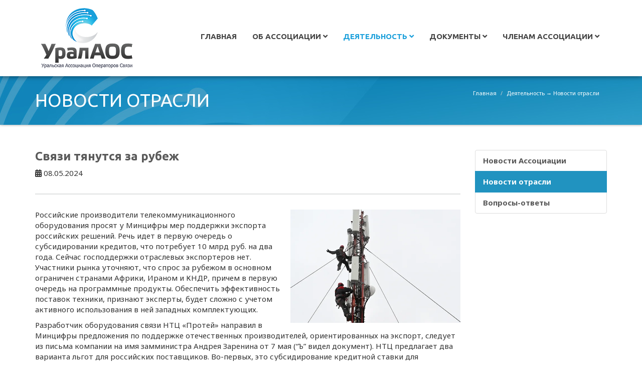

--- FILE ---
content_type: text/html; charset=cp1251
request_url: http://aoc.ural.ru/action/novosti_otrasli/news-1658.html
body_size: 17108
content:
<!DOCTYPE html>
<html lang="ru">
<head>
    <meta charset="windows-1251">
    <title>Связи тянутся за рубеж</title>
    <meta name="description" content="">
    <meta name="keywords" content="">
    <meta name="viewport" content="width=device-width, initial-scale=1">
    <meta name="developer" content="www.novelsite.ru">

    <link href="https://fonts.googleapis.com/css?family=Ubuntu:400,700|Noto+Sans:400,700&amp;subset=cyrillic" rel="stylesheet">
    <link rel="stylesheet" href="/static/css/bootstrap.min.css">
    <link rel="stylesheet" href="/static/css/bootstrap-responsive.min.css">
    <link rel="stylesheet" href="/static/css/main.css?6">
    <link rel="stylesheet" href="/static/css/sl-slide.css">
    <link rel="stylesheet" href="/static/fontawesome/css/fontawesome-all.min.css">
    <script src="/static/js/vendor/modernizr-2.6.2-respond-1.1.0.min.js"></script>
    <meta name="SKYPE_TOOLBAR" content="SKYPE_TOOLBAR_PARSER_COMPATIBLE">
    <link rel="shortcut icon" href="/static/images/favicon.png">
    <link rel="icon" type="image/x-icon" href="/static/images/favicon.png">
</head>



<body>
<header class="navbar navbar-fixed-top">
    <nav class="navbar navbar-default navbar-static">

<div class="container">
    <div class="navbar-header">
        <a href="/" class="navbar-brand logo"><img src="/static/images/logo.png" alt="УралАОС"></a>
        <a href="/" class="navbar-brand logo_line"><img src="/static/images/logo_line.png" alt="УралАОС"></a>
        <button class="collapsed navbar-toggle" type="button" data-toggle="collapse" data-target=".navbar-collapse1"><span class="sr-only">Меню</span> <span class="icon-bar"></span><span class="icon-bar"></span><span class="icon-bar"></span></button>
    </div>
    
    <div class="collapse navbar-collapse navbar-collapse1">

    <ul class="nav navbar-nav pull-right">
        <li class=""><a href="/">Главная</a></li>
                        <li class="dropdown ">
            <a class="dropdown-toggle" data-toggle="dropdown" href="#">
            Об ассоциации <i class="fa fa-angle-down"></i>            </a>
                        <ul class="dropdown-menu">
                                    <li><a href="/about/celi_i_zadachi">
                                                Цели и Задачи Ассоциации
                        </a>
                    </li>
                                    <li><a href="/about/ustav_associacii">
                                                Устав Ассоциации
                        </a>
                    </li>
                                    <li><a href="/about/members">
                                                Члены Ассоциации
                        </a>
                    </li>
                                    <li><a href="/about/rekvizity_associacii">
                                                Реквизиты Ассоциации
                        </a>
                    </li>
                                    <li><a href="/about/prezident">
                                                Президент Ассоциации
                        </a>
                    </li>
                            </ul>
                    </li>
                        <li class="dropdown active">
            <a class="dropdown-toggle" data-toggle="dropdown" href="#">
            Деятельность <i class="fa fa-angle-down"></i>            </a>
                        <ul class="dropdown-menu">
                                    <li><a href="/action/news">
                                                Новости Ассоциации
                        </a>
                    </li>
                                    <li><a href="/action/novosti_otrasli">
                                                Новости отрасли
                        </a>
                    </li>
                                    <li><a href="/action/faq">
                                                Вопросы-ответы
                        </a>
                    </li>
                            </ul>
                    </li>
                        <li class="dropdown ">
            <a class="dropdown-toggle" data-toggle="dropdown" href="#">
            Документы <i class="fa fa-angle-down"></i>            </a>
                        <ul class="dropdown-menu">
                                    <li><a href="/docs/2013">
                                                2013
                        </a>
                    </li>
                                    <li><a href="/docs/2014">
                                                2014
                        </a>
                    </li>
                                    <li><a href="/docs/2015">
                                                2015
                        </a>
                    </li>
                                    <li><a href="/docs/2016">
                                                2016
                        </a>
                    </li>
                                    <li><a href="/docs/2017">
                                                2017
                        </a>
                    </li>
                                    <li><a href="/docs/2018">
                                                2018
                        </a>
                    </li>
                                    <li><a href="/docs/2019">
                                                2019
                        </a>
                    </li>
                                    <li><a href="/docs/2020">
                                                2020
                        </a>
                    </li>
                                    <li><a href="/docs/2021">
                                                2021
                        </a>
                    </li>
                                    <li><a href="/docs/2022">
                                                2022
                        </a>
                    </li>
                                    <li><a href="/docs/2023">
                                                2023
                        </a>
                    </li>
                                    <li><a href="/docs/2024">
                                                2024
                        </a>
                    </li>
                            </ul>
                    </li>
                        <li class="dropdown ">
            <a class="dropdown-toggle" data-toggle="dropdown" href="#">
            Членам Ассоциации <i class="fa fa-angle-down"></i>            </a>
                        <ul class="dropdown-menu">
                                    <li><a href="/chlenam/vnutrennie_dokumenty">
                        <i class="fa fa-lock"></i>                         Внутренние документы
                        </a>
                    </li>
                                    <li><a href="/user_edit">
                        <i class="fa fa-lock"></i>                         Личный кабинет
                        </a>
                    </li>
                                    <li><a href="/chlenam/forum">
                        <i class="fa fa-lock"></i>                         Форум
                        </a>
                    </li>
                            </ul>
                    </li>
        
    </ul>        
    </div>
    
</div>







</nav>

</header>

<section class="title">
        <div class="container">
            <div class="row-fluid">
                <div class="span6">
                    <h1>Новости отрасли</h1>
                </div>
                <div class="span6">
                    <ul class="breadcrumb pull-right">
    
<li><a href="/">Главная</a></li>

    
<li><a href="/action">Деятельность</a></li>

    
 &rarr; Новости отрасли

</ul>
                </div>
            </div>
        </div>
</section>
   

<section id="about-us" class="container main">
        <div class="row-fluid">
            <div class="span9">
            

                                <h3>Связи тянутся за рубеж</h3>
                <p><i class="fa fa-calendar-alt"></i> 08.05.2024</p>
                <hr>
                               
                                <img src="/gallery/news/1658.jpg" alt="Связи тянутся за рубеж" class="pull-right img-responsive" style="width: 40%">
                                <p>Российские производители телекоммуникационного оборудования просят у Минцифры мер поддержки экспорта российских решений. Речь идет в первую очередь о субсидировании кредитов, что потребует 10 млрд руб. на два года. Сейчас господдержки отраслевых экспортеров нет. Участники рынка уточняют, что спрос за рубежом в основном ограничен странами Африки, Ираном и КНДР, причем в первую очередь на программные продукты. Обеспечить эффективность поставок техники, признают эксперты, будет сложно с учетом активного использования в ней западных комплектующих.</p>
<div>Разработчик оборудования связи НТЦ &laquo;Протей&raquo; направил в Минцифры предложения по поддержке отечественных производителей, ориентированных на экспорт, следует из письма компании на имя замминистра Андрея Заренина от 7 мая (&ldquo;Ъ&rdquo; видел документ). НТЦ предлагает два варианта льгот для российских поставщиков. Во-первых, это субсидирование кредитной ставки для резидентов дружественных стран на закупку программных и аппаратных продуктов у российских компаний. Во-вторых &mdash; льготное кредитование российских разработчиков для исполнения заключенных или планируемых к заключению контрактов с иностранными юрлицами. Для реализации мер потребуется 10 млрд руб. на два года. В Минцифры &ldquo;Ъ&rdquo; сказали, что обращение пока не поступило.</div>
<div>&nbsp;</div>
<div><em>Источник: Коммерсантъ,&nbsp;Фото: Анатолий Жданов, Коммерсантъ</em></div>
                
                                <hr>

                <p><a class="btn btn-large btn-default" href="j/action/novosti_otrasli"><i class="fa fa-angle-left"></i> Назад в раздел "Новости отрасли"</a></p>
                <p>&nbsp;</p>
                
                                
                <p>&nbsp;</p>

                
                
            </div>
            <div class="span3">
                                
                
                                
                <div class="list-group">
                                        <a class="list-group-item " href="/action/news">
                    <b>Новости Ассоциации</b>
                    </a>
                                        <a class="list-group-item active" href="/action/novosti_otrasli">
                    <b>Новости отрасли</b>
                    </a>
                                        <a class="list-group-item " href="/action/faq">
                    <b>Вопросы-ответы</b>
                    </a>
                                    </div>
                                  
                
                   
                            </div>
        </div>

      
</section>
 


<section id="bottom" class="main">
    <div class="container">

        <div class="row-fluid">

            <div class="span7">
                <h4>Уральская Ассоциация Операторов Связи &mdash; &laquo;УралАОС&raquo;</h4>
<ul class="unstyled address">
    <li>Юр. адрес:&nbsp;620012, Екатеринбург, ул. Машиностроителей 19, А3, 947</li>
    <li>Факт. адрес: 620027, Екатеринбург, ул. Азина 24, 3-й этаж</li>
    <li>Телефон: +7 (343) 386-08-77</li>
    <li>ИНН 6686995781</li>
    <li>ОГРН 1126600002132</li>
    <li>ОКПО 12282952</li>
    <li>Эл. почта: info@uralaoc.ru</li>
</ul>
<p>&nbsp;</p>
            </div>


            <div class="span5 form-wrapper">
                <h4>Отправить сообщение в Ассоциацию</h4>
                <form id="contact-form" class="browser-validate form-inline" method="post" action="/_service/send_callback.php">
                    <div class="control-group">
                        <div class="controls">
                            <input id="contact_name" name="ContactForm[name]" type="text" tabindex="1" value="" placeholder="Ваше имя" required>
                            <span class="help-inline"></span>
                        </div>
                    </div>
                    <div class="control-group">
                        <div class="controls">
                            <input id="contact_phone" name="ContactForm[phone]" type="text" tabindex="2" value="" placeholder="Телефон, Эл.почта" required>
                            <span class="help-inline"></span>
                        </div>
                    </div>
                    <div class="control-group">
                        <div class="controls">
                            <textarea id="contact_message" name="ContactForm[message]" tabindex="4" rows="6" placeholder="Сообщение, вопрос"></textarea>
							<br>
                            <span class="help-inline"></span>
                        </div>
                    </div>
                </form>
                <div class="row">
                    <div style="margin: 0px 0 0 40px;">
                        <p><button id="contact_send" class="btn btn-embossed btn-large btn-primary"> <i class="fa fa-envelope"></i> Отправить сообщение</button></p>
                    </div>

<p style="margin:20px 0 0 30px; font-size:0.7em;">Нажимая на кнопку "Отправить", я даю <a target="_blank" href="/gallery/soglasie.doc" style="text-decoration:underline">согласие на обработку персональных данных</a></p>
                </div>
            </div>
        </div>
        <!--/row-fluid-->
    </div>
    <!--/container-->

</section>

<footer id="footer">
    <div class="container">
        <div class="row-fluid">
            <div class="span6 cp">
                <p>&copy; 2012&mdash;2021 Уральская Ассоциация Операторов Связи</p>
                
                <p>counters</p><!--LiveInternet counter--><script type="text/javascript">
document.write("<a href='//www.liveinternet.ru/click' "+
"target=_blank><img src='//counter.yadro.ru/hit?t11.6;r"+
escape(document.referrer)+((typeof(screen)=="undefined")?"":
";s"+screen.width+"*"+screen.height+"*"+(screen.colorDepth?
screen.colorDepth:screen.pixelDepth))+";u"+escape(document.URL)+
";h"+escape(document.title.substring(0,150))+";"+Math.random()+
"' alt='' title='LiveInternet: показано число просмотров за 24"+
" часа, посетителей за 24 часа и за сегодня' "+
"border='0' width='88' height='31'></a>")
</script><!--/LiveInternet-->
                
                <p><small><a target="_blank" href="http://www.novelsite.ru/">Создание сайта</a> — НОВЫЙ САЙТ</small></p>
            </div>
            
            
				

            <div class="span6 buttons">
                                <a href="/user_login">Войти</a>
                                <a href="/map" id="sitemap">Карта сайта</a>
                <a id="gototop" class="gototop pull-right" href="#"><i class="fa fa-caret-up"></i></a>
            </div>

        </div>
    </div>
</footer>


    
    <script src="/static/js/jquery-1.10.1.js"></script>

    <link rel="stylesheet" type="text/css" href="/static/js/prettyPhoto.css" />
    <script src="/static/js/jquery.prettyPhoto.js"></script>

    <script src="/static/js/bootstrap.min.js"></script>
    <script src="/static/js/main.js"></script>
    <script src="/static/js/jquery.ba-cond.min.js"></script>
    <script src="/static/js/jquery.slitslider.js"></script>

    

<script type="text/javascript"> 
$(function() {
    var Page = (function() {

        var $nav = $( '#nav-dots > span' ),
        $navArrows = $( '#nav-arrows' ),
        slitslider = $( '#slider' ).slitslider( {
            autoplay : true,
            speed: 700,
            interval: 10000
        } ),

        init = function() {
            initEvents();
        },
        initEvents = function() {
            $( '#slider .sl-slide .container' ).on( 'click', function() {
                var url = $(this).attr('data-url');
                if (url != '' && url !== undefined) {
                    window.location = url;
                }
            });
        
            $navArrows.children( ':last' ).on( 'click', function() {
                slitslider.next();
                return false;
            });

            $navArrows.children( ':first' ).on( 'click', function() {
                slitslider.previous();
                return false;
            });
            
            $nav.each( function( i ) {						
                $( this ).on( 'click', function( event ) {
                    var $dot = $( this );
                    if( !slitslider.isActive() ) {
                        $nav.removeClass( 'nav-dot-current' );
                        $dot.addClass( 'nav-dot-current' );
                    }
                    slitslider.jump( i + 1 );
                    return false;
                });
            });
        };
        
        

        return { init : init };

    })();

    Page.init();
});
</script>



    
</body>
</html>

--- FILE ---
content_type: text/css
request_url: http://aoc.ural.ru/static/css/main.css?6
body_size: 25032
content:
.clearfix{*zoom:1}
.clearfix:before,.clearfix:after{display:table;content:"";line-height:0}
.clearfix:after{clear:both}
.hide-text{font:0/0 a;color:transparent;text-shadow:none;background-color:transparent;border:0}
.input-block-level{display:block;width:100%;min-height:30px;-webkit-box-sizing:border-box;-moz-box-sizing:border-box;box-sizing:border-box}
body{padding-top:120px;font-size:15px;color:#333;background:#fff; font-family: 'Noto Sans', serif;}
p, div, li, span {font-family: 'Noto Sans', serif;}
h1,h2,h3,h4,body .created{font-family:"Ubuntu",Helvetica,Sans-serif;font-weight:normal;}
body h5,body h6{margin:0}
body h3,body h4{margin-top:0; color: #5a5a5a;font-weight:bold;}
.btn{-webkit-border-radius:0;-moz-border-radius:0;border-radius:0;border:0;background-image:none;text-shadow:none;-webkit-box-shadow:none;-moz-box-shadow:none;box-shadow:none}
.btn.btn-transparent{border:2px solid #fff;background:transparent;color:#fff; z-index:2000;}
.btn.btn-transparent:hover{border-color:rgba(255,255,255,0.5)}
.btn.btn-link{color:#1a9fdb;padding:0}
.btn.btn-link:hover{text-decoration:none}
.btn-primary{background-color:#1a9fdb}
.btn-primary:hover{background-color:#3a3a3a}
.btn-default{background-color:#dadbdb}
.btn-default:hover{background-color:#3a3a3a; color: #fff;}
a{color:#0081d1;-webkit-transition:300ms;-moz-transition:300ms;-o-transition:300ms;transition:300ms}
a:hover,a:focus{color:#000;text-decoration:underline;outline:0}
.list-group-item.active, .list-group-item.active:focus, .list-group-item.active:hover {background-color: #2193c0; border-color: #2193c0;}
.dropdown-menu{margin-top:-1px;min-width:180px}
body>section{padding:50px 0; }
body>section#slide-show{padding:0px 0 0 0; margin: 32px 0 0 0;}
#recent-works{background:#3498db;color:#fff}
#recent-works .links>a{background:#fff;color:#1a9fdb;text-shadow:none}
#clients{background:#fff}
#clients h4{color:#999}
#clients .carousel{margin-bottom:0}
#clients .clients ul.thumbnails{margin:0}
#clients .clients ul.thumbnails>li{text-align:center;margin-bottom:0}
#clients .prev,#clients .next{color:#999}
.title{background:#177ea9 url(/static/images/slide-bg1.jpg) top center;color:#fff;padding:20px 0 0 0; margin-top: 30px; text-transform: uppercase; font-family:"Ubuntu",Helvetica,Sans-serif !important; -webkit-box-shadow: 0 0px 5px rgba(0,0,0,0.4);-moz-box-shadow: 0 2px 10px rgba(0,0,0,0.4);box-shadow: 0 0px 5px rgba(0,0,0,0.4);}
.title h1 {margin: 10px 0 30px 0;}
.center{text-align:center}
.box{background-color:#fff;border-top:1px solid #f0f0f0;-webkit-box-shadow:0 1px 2px 0 rgba(0,0,0,0.1);box-shadow:0 1px 2px 0 rgba(0,0,0,0.1);padding:10px;-webkit-border-radius:4px;-moz-border-radius:4px;border-radius:4px}
.progress{margin-bottom:10px}
.progress,.progress .bar{-webkit-border-radius:0;-moz-border-radius:0;border-radius:0;background-image:none;-webkit-box-shadow:none;-moz-box-shadow:none;box-shadow:none;text-shadow:none;height:30px;line-height:30px}
.label,.badge{font-weight:300;font-size:90%}
ul.breadcrumb{margin:0;background:transparent; font-family:'Noto Sans', serif; font-size: 11px;text-transform: none;}
ul.breadcrumb>li{text-shadow:none}
ul.breadcrumb>li>a,ul.breadcrumb>li .divider{color:#fff; font-family:'Noto Sans', serif; font-size: 11px;text-transform: none;}
ul.breadcrumb>li.active{color:rgba(255,255,255,0.7)}
ul.breadcrumb>li>a {color:#fff}
ul.breadcrumb>li>a:hover {color:#fff}
ul.tag-cloud li{display:inline-block;margin:0 0 2px 0}
.btn-social{border:0;color:#fff;text-shadow:0 1px rgba(0,0,0,0.5)}
.btn-social.btn-facebook{background:#4f7dd4}
.btn-social.btn-facebook:hover{background:#789bde}
.btn-social.btn-twitter{background:#5bceff}
.btn-social.btn-twitter:hover{background:#8eddff}
.btn-social.btn-linkedin{background:#21a6d8}
.btn-social.btn-linkedin:hover{background:#49b9e3}
.btn-social.btn-google-plus{background:#dc422b}
.btn-social.btn-google-plus:hover{background:#e36957}
.btn-social:hover{color:#fff}


header #logo{width:205px;height:140px;background:url(/static/images/logo.png) no-repeat 0 50%}
header.navbar{margin-bottom:0}
header.navbar .nav{margin:52px 0 50px 0;}
header.navbar .nav>li{margin-left:1px}
header.navbar .nav>li>a{padding-top:10px;padding-bottom:10px;color:#444;font-family:"Ubuntu",Helvetica,Sans-serif;font-size:15px;text-transform:uppercase;text-shadow:none; font-weight: 700;border-radius: 5px;}
header.navbar .nav>li>a:hover{background:#1a9fdb;color:#fff;-webkit-box-shadow:none;-moz-box-shadow:none;box-shadow:none;}
header.navbar .nav>li.active>a,header.navbar .nav>li.active>a:hover{background:transparent;color:#1a9fdb;-webkit-box-shadow:none;-moz-box-shadow:none;box-shadow:none}
header.navbar .nav>li.active>a:hover {background:#1a9fdb;color:#fff;}
header.navbar .nav>li.dropdown.open>a.dropdown-toggle{background:transparent;color:#1a9fdb}
header.navbar .nav>li.dropdown.open>a.dropdown-toggle .fa {margin: -5px 0 0 0;}
header.navbar .nav>li.login>a{border-left:0px solid #e5e5e5}
header .dropdown-menu{margin-top:10px; font-family:"Ubuntu",Helvetica,Sans-serif;font-size:14px;text-transform:uppercase; -webkit-box-shadow: 0 2px 10px rgba(0,0,0,0.4);-moz-box-shadow: 0 2px 10px rgba(0,0,0,0.4); box-shadow: 0 2px 10px rgba(0,0,0,0.4); border: 1px solid #1a9fdb; border-radius: 5px;}
header .dropdown-menu:before{display:none!important}
header.navbar .nav>li.login a{font-size: 1.5em}
.navbar .nav li.dropdown.open>.dropdown-toggle,.navbar .nav li.dropdown.active>.dropdown-toggle,.navbar .nav li.dropdown.open.active>.dropdown-toggle{background-color:transparent;color:#1a9fdb}
.navbar .nav>.active>a,.navbar .nav>.active>a:hover,.navbar .nav>.active>a:focus{-webkit-box-shadow:none;-moz-box-shadow:none;box-shadow:none}
.navbar .nav>li>a:focus,.navbar .nav>li>a:hover{color:#1a9fdb}
.navbar .nav>li>.dropdown-menu:after {
    content: '';
    display: inline-block;
/*    border-left: 6px solid #fff;
    border-right: 6px solid #fff;*/
    border-bottom: 6px solid #1a9fdb;
    position: absolute;
    top: -6px;
    left: 10px;
}
.navbar .nav>li>a {padding: 10px 15px 10px;}

.navbar-brand {height:auto;}
.navbar-brand img {max-width: 205px !important;}
.navbar-default {background-color: #fff; border-color: #fff; border-radius:0; box-shadow: 0 0 10px rgba(0,0,0,0.6);}

.dropdown-menu>li {border-bottom: 1px solid #ccc;}
.dropdown-menu>li:last-child {border-bottom: 0;}
.dropdown-menu>li>a {
    padding: 10px 15px;
    line-height: 20px;
    color: #444;
    font-weight: 700 !important;
    font-size: 14px !important;
    font-family:"Ubuntu",Helvetica,Sans-serif !important;
}
.dropdown-menu{-webkit-border-radius:0;-moz-border-radius:0;border-radius:0;-webkit-box-shadow:none;-moz-box-shadow:none;box-shadow:none;padding:0;border:0}
.dropdown-menu>.active>a,.dropdown-menu>.active>a:hover,.dropdown-menu>.active>a:focus,.dropdown-menu>li>a:hover,.dropdown-menu>li>a:focus,.dropdown-submenu:hover>a,.dropdown-submenu:focus>a{background:#1a9fdb; color:#fff}
.dropdown-menu>li>a .fa {color:#1a9fdb; margin: 0 5px 0 0px;}
.dropdown-menu>li>a:hover .fa {color: #fff;}

.main-info{background-color:#fff;color:#333}
.main-info h4{color:#111}
.icon-medium{font-size:24px;width:24px;line-height:24px;text-align:center;display:inline-block;background:#1a9fdb;padding:10px;-webkit-border-radius:100%;-moz-border-radius:100%;border-radius:100%;color:#fff}
.icon-big{font-size:80px;width:150px;line-height:150px;text-align:center;display:inline-block;background:#f89406;padding:10px; margin-bottom:20px;-webkit-border-radius:100%;-moz-border-radius:100%;border-radius:100%;color:#fff}
.modal{border:0}
.modal#loginForm{width:400px;margin-left:-200px;}
.modal .modal-header{border:0;padding:20px 20px 0}
.modal .modal-header>h4{font-weight:300;font-size:18px;color:#05682a;text-transform:uppercase;margin:0}
.modal .modal-body{padding:20px}
.modal input[type="text"],.modal input[type="password"]{padding:5px 10px;min-height:30px;margin-right:10px}
.modal i {color:#111;position:absolute;right:-5px;top:-5px;width:20px;height:20px;line-height:20px;text-align:center;display:block;background:#eee;-webkit-border-radius:100%;-moz-border-radius:100%;border-radius:100%;cursor:pointer}
.modal button{margin-left:10px;border:0}
.gap{margin-bottom:50px}
.big-gap{margin-bottom:100px}
.no-margin{margin:0;padding:0}
#services{background:#1e455a url(/static/images/ekb1.jpg) center; color:#fff; padding: 120px 0;box-shadow: 0 0px 5px rgba(0,0,0,0.4);}
#services h1,#services h2,#services h3,#services h4,#services h5,#services h6{color:#fff}
#services2{background:#252525 url(/static/images/rubli2-3.jpg) center; color:#ddd}
#services2 h1,#services2 h2,#services2 h3,#services2 h4,#services2 h5,#services2 h6{color:#fff}
#services .span4 img {width:100%; margin:-20px 0 0 0; border-radius: 5px 5px 5px 5px;}
#services .span4 {box-shadow: 0 0 20px rgba(0,0,0,0.7)}

#main-contents{margin-top:20px}
#main-contents .blog-news .created{font-size:18px;color:#1a9fdb}
.registration-form{border:0;background-color:#fff;border-top:1px solid #f0f0f0;-webkit-box-shadow:0 1px 2px 0 rgba(0,0,0,0.1);-moz-box-shadow:0 1px 2px 0 rgba(0,0,0,0.1);box-shadow:0 1px 2px 0 rgba(0,0,0,0.1);padding:20px;display:inline-block}
#bottom{background:#0c3f5e;color:#eee}
#bottom h4{margin-top:0;margin-bottom:15px}
#bottom h1,#bottom h2,#bottom h3,#bottom h4,#bottom h5,#bottom h6{color:#fff}
#bottom a{color:#eee}
#bottom a:hover{color:#fff}
#bottom ul.address>li{position:relative;padding-left:20px;margin-top:10px}
#bottom ul.address>li:first-child{margin-top:0}
#bottom ul.address>li>i{position:absolute;top:3px;left:0}
#bottom ul.thumbnails{margin-bottom:0}
#bottom ul.thumbnails li{margin-bottom:5px}
ul.arrow,ul.arrow-double,ul.tick,ul.cross,ul.star,ul.rss{list-style:none;padding:0;margin:0}
ul.arrow li::before,ul.arrow-double li::before,ul.tick li::before,ul.cross li::before,ul.star li::before,ul.rss li::before,ul.arrow li::after,ul.arrow-double li::after,ul.tick li::after,ul.cross li::after,ul.star li::after,ul.rss li::after{font-family:FontAwesome;}
ul.arrow li::before,ul.arrow-double li::before,ul.tick li::before,ul.cross li::before,ul.star li::before,ul.rss li::before{margin-right:5px}
ul.arrow li::before{content:"\f105"}
ul.arrow-double li::before{content:"\f101"}
ul.tick li::before{content:"\f00c"}
ul.cross li::before{content:"\f00d"}
ul.star li::before{content:"\f006"}
ul.rss li::before{content:"\f09e"}
#footer{background:#0b2e43;padding-top:15px;padding-bottom:15px;color:#eee}
#footer a{color:#eee}
#footer a:hover{color:#1a9fdb}


#footer .buttons a{font-family:"Ubuntu",Helvetica,Sans-serif,sans-serif; padding: 0px 20px; height:40px;line-height:40px;text-align:center;display:inline-block;background:#063f63;font-size:14px;color:#fff; margin-right: 10px; border-radius: 5px;}
#footer  .buttons a:hover{background:#2b2b2b;text-decoration:none}

#footer .cp{margin-top:11px}
ul.social{list-style:none;margin:10px 0 0;padding:0;display:inline-block}
ul.social>li{display:inline-block;margin:0 5px}
ul.social>li>a{font-size:24px;color:#666}
ul.social>li>a:hover{color:#999}
.box-border{padding:15px}
.accordion-group{background-color:#fff;border-top:1px solid #f0f0f0}
.accordion-heading .accordion-toggle{color:#666;font-weight:700}
.accordion-inner{border-top:0}
.blog .blog-item h2{margin-top:0}
.blog .blog-item .date span{display:block;text-align:center}
.blog .blog-item .date span.day{font-size:50px;line-height:50px;padding-top:10px;font-family:"Ubuntu",Helvetica,Sans-serif,sans-serif}
.blog .blog-item .date span.month{font-size:18px}
.blog .blog-item .tag{margin-top:5px}
.blog .blog-item .avatar{margin-top:5px}
select,textarea,input[type="text"],input[type="password"],input[type="datetime"],input[type="datetime-local"],input[type="date"],input[type="month"],input[type="time"],input[type="week"],input[type="number"],input[type="email"],input[type="url"],input[type="search"],input[type="tel"],input[type="color"],.uneditable-input{-webkit-border-radius:3px;-moz-border-radius:3px;border-radius:3px;-webkit-box-shadow:none;-moz-box-shadow:none;box-shadow:none;min-height:50px;padding:0 15px;border:3px solid #ededed}
select:focus,textarea:focus,input[type="text"]:focus,input[type="password"]:focus,input[type="datetime"]:focus,input[type="datetime-local"]:focus,input[type="date"]:focus,input[type="month"]:focus,input[type="time"]:focus,input[type="week"]:focus,input[type="number"]:focus,input[type="email"]:focus,input[type="url"]:focus,input[type="search"]:focus,input[type="tel"]:focus,input[type="color"]:focus,.uneditable-input:focus{border-color:#1a9fdb;-webkit-box-shadow:none;-moz-box-shadow:none;box-shadow:none}
.input-block-level{min-height:50px}
textarea#message{padding:10px 15px;height:219px}
.widget{margin-bottom:30px}
.widget>h3{font-size:16px;margin-top:0}
.widget h5{margin-top:10px}
.widget .date{margin-top:5px;padding:8px 10px;background:#1a9fdb}
.widget .date>span{display:block;text-align:center;font-family:"Ubuntu",Helvetica,Sans-serif;color:#fff}
.widget .date>span.month{font-size:14px;line-height:14px;font-weight:700;text-transform:uppercase}
.widget .date>span.day{font-size:18px;line-height:18px}
#pricing-table{margin-top:20px;margin-bottom:30px}
#about-us {min-height: 350px;}
#about-us .plan, .main-info .plan{list-style:none;margin:0;padding:0;color:#fff}
#about-us .plan.featured, .main-info .plan.featured {-webkit-transform:scale(1.1);-moz-transform:scale(1.1);-ms-transform:scale(1.1);-o-transform:scale(1.1);transform:scale(1.1)}
#about-us .plan>li, .main-info .plan>li{padding:10px 15px; text-align: left; line-height: 1.4em;}
#about-us .plan>li.plan-name, .main-info .plan>li.plan-name{background:rgba(0,0,0,0.1)}
#about-us .plan>li.plan-name h3, .main-info .plan>li.plan-name h3{margin:10px 0; text-align: center; line-height: 1em;}
#about-us .plan>li.plan-action, .main-info .plan>li.plan-action{padding:20px 0; text-align: center;}
#about-us .plan1, .main-info .plan1{background:#1abc9c}
#about-us .plan2, .main-info .plan2{background:#e74c3c}
#about-us .plan3, .main-info .plan3{background:#3498db}
#about-us .plan4, .main-info .plan4{background:#9b59b6}
ul.gallery{display:block;margin:-15px}
ul.gallery.col-1 li{width:100%}
ul.gallery.col-2 li{width:50%}
ul.gallery.col-3 li{width:33.3333%}
ul.gallery.col-4 li{width:25%}
ul.gallery li{display:block;padding:0;margin:0;float:left}
ul.gallery li .desc{margin:15px}
ul.gallery li .preview{margin:15px;display:block;position:relative}
ul.gallery li .preview .overlay{width:100%;height:100%;position:absolute;left:0;top:0;background:rgba(0,0,0,0.6);opacity:0;filter:alpha(opacity=0);-webkit-transition:opacity 300ms;-moz-transition:opacity 300ms;-o-transition:opacity 300ms;transition:opacity 300ms}
ul.gallery li .preview .links{width:104px;height:40px;position:absolute;top:50%;left:50%;margin-top:-20px;margin-left:-52px;opacity:0;filter:alpha(opacity=0);-webkit-transform:translate(0,-50px);-moz-transform:translate(0,-50px);-ms-transform:translate(0,-50px);-o-transform:translate(0,-50px);transform:translate(0,-50px);-webkit-transition:300ms;-moz-transition:300ms;-o-transition:300ms;transition:300ms}
ul.gallery li .preview .links>a{width:50px;height:40px;line-height:40px;display:inline-block;text-align:center;background:#1a9fdb;color:#fff;text-shadow:0 1px rgba(0,0,0,0.3);font-size:18px;margin:0 1px}
ul.gallery li .preview:hover .overlay,ul.gallery li .preview:hover .links{opacity:1;filter:alpha(opacity=100)}
ul.gallery li .preview:hover .links{-webkit-transform:translate(0,0);-moz-transform:translate(0,0);-ms-transform:translate(0,0);-o-transform:translate(0,0);transform:translate(0,0)}
ul.faq{list-style:none;margin:0}
ul.faq li{margin-top:30px}
ul.faq li:first-child{margin-top:0}
ul.faq li span.number{display:block;float:left;width:50px;height:50px;line-height:50px;text-align:center;background:#1a9fdb;color:#fff;font-size:24px}
ul.faq li>div{margin-left:70px}
ul.faq li>div h3{margin-top:0}
#error{text-align:center;margin-top:150px;margin-bottom:150px}


.sl-slider h2 {padding-top: 100px !important;font-family: font-family:"Ubuntu",Helvetica,Sans-serif, Helvetica,  Sans-serif;}
.sl-slider h3 {padding-top: 40px !important;font-size: 1.4em; font-family: 'Ubuntu', Helvetica,  Sans-serif;}
.sl-slide img {border: 2px solid #fff; margin: 33px 0 0 35px; border-radius: 3px; height:280px;}
.sl-slider p {color: #fff; padding: 20px 0px 30px 30px; margin:0;}

.main-info h3 {color: #0b7fb3; text-transform:uppercase;}
.main-info h4 {color: #5f5f5f; font-size:1.4em}

.color1 {background: #49afcd;}
.color2 {background: #5bb75b;}
.color3 {background: #da4f49;}
#services .span4 {padding: 20px 10px 10px 10px; background: #fff; border-radius: 5px;}
#services .span4:hover {}
#services .span4 h4{color: #111;}
#services .span4 p{padding: 10px 0 1px 0;}
#services .span4 p{color: #666;}

#services2 .span4 {padding: 20px 10px 10px 10px; background: #fff; margin-left: 20px;}
#services2  .span4:hover {}
#services2  .span4 h4{color: #111;}
#services2 .span4 p{padding: 10px 0 1px 0;}
#services2  .span4 p{color: #666;}

#bottom li {color: #eee;}

#contact-form input {width: 98%; padding: 3px 10px; font-size: 1.0em; min-height: 30px; margin:10px;}
#contact-form textarea {width: 98%; padding: 10px 10px; font-size: 1.0em; height: 80px; margin:10px;}
#contact-form .control-group.error input {border: 2px solid red;}
#contact-form .help-inline {color:red;}

#nav-arrows {z-index: 1;}



.nav .login {margin-top: -10px;}
.nav .login a {text-align: right;}
.nav .login p {padding:0; margin: 0; display: inline-block;}

.news td {font-size: 12px; line-height: 1.2em; padding: 12px;}
.news td a {font-size: 14px;text-decoration: underline; font-weight: bold; color: #1a9fdb; display: inline-block; margin: 0 0 5px 0;}
.news td a:hover {color: #111;}
.news td  img{width: 90px;}
.otrasl .news td  img{width: 160px;}
.otrasl .news .time span {width: 160px; background:#0b7fb3}
.news td  span {width: 90px; display: inline-block; padding: 3px 5px; background: #309fc9; color: #fff; text-align: center; font-size: 0.9em; margin: 0 0 -1px 0; border-radius: 3px 3px 0 0;}
.news td  b {color: #777; font-size:0.9em;}

.news2 td a {text-decoration: none; font-weight: bold; color: #0b7fb3; display: inline-block; margin: 0 0 5px 0;}
.news td a:hover {color: #1a9fdb; text-decoration: underline;}
.news td:hover a {color: #1a9fdb;}

.thumbnail {margin-bottom: 10px; text-align:center;}
blockquote  {margin-left: 3em; border-left: 4px solid #468847}
blockquote  p{font-size: 1.0em;}
.question  .q_name, .question  .q_email {width: 400px;}
.question  .q_question {width: 400px; height: 100px;}
.question  .pin {width: 80px;}
.question  img {width: 80px; height: 52px;  margin: 2px 10px 0 0;}

li a p {padding: 0; margin: 0;}


.s_today {position: absolute; right: 20px; top: 15px; color: #555;}
.s_today strong {font-weight:bold; color: #555;}
.s_today a.btn {margin-left: 40px; font-style: normal;font-size: 13px;}
.s_today form {display:inline-block; margin: 0 0 0 40px;}
.s_today form .input-block-level {margin:0 5px 0 0; padding: 4px 12px; width: 150px; height: 32px; min-height:32px;}
.s_today button.btn {font-style: normal;font-size: 12px;}
.s_today p {display: inline-block}
.navbar .btn, .navbar .btn-group {margin-top: 0px;}
.btn {font-family:"Ubuntu",Helvetica,Sans-serif;font-weight:normal; text-transform: uppercase;}

.user_edit tr, .user_edit td {border:0;}
.user_edit td:first-child {text-align:right; text-transform: uppercase;}
.user_edit input {width: 80%;}
.user_edit input.btn {width: auto;}

hr {border:0; border-bottom: 2px solid #e0e2e2; margin:2em 0;}

.well {
    min-height: 20px;
    padding: 19px;
    margin-bottom: 25px;
    background-color: #f5f5f5;
    border: 1px solid #e3e3e3;
    -webkit-border-radius: 0;
    -moz-border-radius: 0;
    border-radius: 0;
    -webkit-box-shadow: none;
    -moz-box-shadow: none;
    box-shadow: none;
}
.well h4 {font-weight:bold;}

.clients .thumbnails {margin: 0 0 0px 0;}
.clients .thumbnails img {width: 140px;}
.clients .thumbnails li {margin: 70px 10px 0px 10px; top: 50%; transform: translateY(-50%);}

.archive .current {color: #000;}
.archive li {margin: 0 0 10px 0;font-family:"Ubuntu",Helvetica,Sans-serif, sans-serif;}
.doc li img {margin: 0 5px 0 0;}

#UploadButton {display: block; width: 250px; padding: 10px; background: green; border: 3px solid green; color: #fff; text-align: center;margin: 15px 0 5px 0; border-radius: 3px;}
#UploadButton:hover{background:#389633; cursor:pointer;}
#InfoBox {display: block; width: 250px; padding: 5px 10px; background: #fff; color: back; border: 3px solid red; margin: 5px 0 5px 0;}

.fancybox  img{box-shadow: 1px 1px 7px rgba(0,0,0,0.5); padding: 10px; background: #fff;}
.fancybox  img:hover{box-shadow: 1px 1px 15px rgba(0,0,0,0.9)}

#feedback-form input[type="text"], #feedback-form input[type="email"] {min-height: 24px !important; padding: 3px 5px;} 
#feedback-form {max-width: 80% !important;}

.btn {border-radius: 5px;}

.panel-default {}
.panel-default .panel-body {padding: 15px  20px  15px  20px; border-radius:0; background: #fff}
.panel-default .panel-body .news tr, .panel-body .news td {border:0}
.panel-default .panel-heading {text-transform:uppercase; text-align: center; color:#fff;  background: #0b7fb3;  font: bold 24px "Ubuntu",Helvetica,Sans-serif;}

.main table {margin: 5px 0 10px 0;  border-bottom: 1px solid #ccc !important;}
.main table th, .main table td {border: 1px solid #eaeaea; padding: 10px 10px;  font-size: 14px;  line-height: 18px;}
.main table tr:first-child td { background: #177ea9 ; padding: 10px 10px; color: #fff !important;  border: 1px solid #177ea9 !important; text-align: center !important; font-weight: bold !important;font-size: 16px;}

.navbar-default .navbar-toggle:focus, .navbar-default .navbar-toggle { background-color: #1a8cbc; border-color:#1a8cbc; color: #fff;}
.navbar-default .navbar-toggle .icon-bar {background-color: #fff;     height: 3px;}


header .navbar-header .logo_line {height: 75px; margin: -5px 0 10px 20px}
@media (max-width: 1200px){
    .sl-slider-wrapper {height: 270px !important;}
    .sl-slider h2, .sl-slider h3 {font-size: 26px !important; line-height:normal !important; margin-top:-30px !important;}
    .sl-slider p{font-size: 14px !important; line-height:normal !important; margin-top:0px;}
    .sl-slider img {height: 215px !important;}
    .hidden-xs { display: none!important;}
    .s_today a.btn {    margin-left: 0px;    font-style: normal;    font-size: 13px;    float: right;}
    .navbar .btn{ margin-top: 10px;margin-right:30px;}
    #services .span4 {margin-left: 0px !important;}
    img {max-width: 70% !important;    height: auto;	text-align: center !important;}
    header .navbar-header .logo {display:none}
    header .navbar-header .logo_line {display:inline-block}
    header.navbar .nav>li>a {font-size:12px;}
    header.navbar .nav {    margin: 20px 0 20px 0;}
    body>section#slide-show {margin: -50px 0 0 0;}
    .title { margin: -40px 0 0px 0;}
    .title h1 {font-size: 2.2em;}
} 

@media (min-width: 1200px) {
    header .navbar-header .logo {display:inline-block}
    header .navbar-header .logo_line {display:none}
}

@media (max-width: 936px){
    header.navbar .nav>li>a {font-size:11px;}
    .sl-slider-wrapper {height: 200px !important;}
    .sl-slider h2, .sl-slider h3 {font-size: 20px !important; line-height:normal !important; margin-top:-60px !important;}
    .sl-slider p{font-size: 12px !important; line-height:normal !important; margin-top:-10px;}
    .sl-slider img {height: 150px !important;}    
}

@media (max-width: 890px){
    header.navbar .nav>li>a {font-size:10px;}
}

@media (max-width: 840px){
    header.navbar .nav>li>a {font-size:9px;}
    .sl-slider-wrapper {height: 200px !important;}
    .sl-slider h2, .sl-slider h3 {font-size: 20px !important; line-height:normal !important; margin-top:-60px !important;}
    .sl-slider p{font-size: 12px !important; line-height:normal !important; margin-top:-10px;}
    .sl-slider img {height: 150px !important;}   
    .otrasl .news td img {width: 100px;}
    .otrasl .news .time span {width: 100px;}
}

@media (max-width: 767px) {
    .title { margin: -40px 0 0px 0;}
    .title h1 {font-size: 1.8em; margin: 0.3em 0 0.3em 0}
    .main-info img {max-width: 98% !important;}    
    .main-info .btn {margin-bottom: 1em;}
    header.navbar .nav>li>a {font-size:15px;}
    header.navbar .nav>li {text-align:left;}
    body {padding-right: 0px; padding-left: 0px; }
    .navbar-fixed-top {margin: 0px 0px 0 0;}
    header button.navbar-toggle {margin:22px 30px 10px 0;}
    header .navbar-header .logo {display:none}
    header .navbar-header .logo_line {display:inline-block}
    
    .sl-slider h2, .sl-slider h3 {font-size: 14px !important; line-height:normal !important; margin-top:-60px !important;}
    .sl-slider p{font-size: 10px !important; line-height:normal !important; margin-top:-15px;}
    .sl-slider img {height: 70px !important;} 
    .otrasl .news td img {width: 80px;}
    .otrasl .news .time span {width: 80px;}
}

small {font-size:0.7em;}

--- FILE ---
content_type: text/javascript
request_url: http://aoc.ural.ru/static/js/main.js
body_size: 4984
content:
jQuery(function($) {
	//Pretty Photo
	$("a[rel^='prettyPhoto']").prettyPhoto({
		social_tools: false
	});

        

	//Ajax contact
	var form = $('.contact-form');
		form.submit(function () {
			$this = $(this);
			$.post($(this).attr('action'), function(data) {
			$this.prev().text(data.message).fadeIn().delay(3000).fadeOut();
		},'json');
		return false;
	});

	//Goto Top
	$('.gototop').click(function(event) {
		 event.preventDefault();
		 $('html, body').animate({
			 scrollTop: $("body").offset().top
		 }, 500);
	});	
	//End goto top	

    // нажатие на кнопку формы "Отправить"
    $('.form-wrapper .btn-primary').on('click', function(){
        $(this).closest('.form-wrapper').find('form.browser-validate').each(function(){this.noValidate = true;});
        $(this).closest('.form-wrapper').find('form').submit();
    });

    // устанавливаем заголовок всплывающей формы
    $('.otherModal').click(function(){
        $('#otherModal h4:first').text($(this).data('formTitle'));
        $('#otherModal .form-subject').val($(this).data('formTitle'));
    })

    // скрытие формы
    $('.modal').on('hidden', function(){
        // при закрытии модального окна находим все формы в нём и сбрасываем их состояния
        var forms = $(this).find('form');
        if(forms.length){
            forms.each(function(){
                formReset(this);
            });
        }
    });

    // отправка сообщения из модального окна
    $("form.browser-validate").on('submit', function (event) {
        // получить кроссбраузерный объект события и узел формы
        event = (event ? event : window.event);

        var
        form = (event.target ? event.target : event.srcElement),
        f, field;
        var formValid = true;

        for (f = 0; f < form.elements.length; f++) {
            field = form.elements[f];
            
            // игнорируем кнопки, текстовые поля и т.д.,
            if (field.nodeName !== "INPUT" &&
                field.nodeName !== "TEXTAREA" &&
                field.nodeName !== "SELECT") continue;

            
            // проверяем поле встроенной (браузерной) валидацией
            field.value = field.value.trim();
            field.checkValidity();

            if (field.validity.valid) {
                // все ок - поле валидно
                delErrorField(field);
            } else {
                setErrorField(field);
                shake($(field));
                formValid = false;
            }
        }

        // форма не валидна - заканчиваем работу
        if(!formValid){
            event.preventDefault();
            return false;
        }

        var fd = new FormData(form);
        var jForm = $(form);

        $.ajax({
            type: jForm.attr('method'),
            url: jForm.attr('action'),
            processData: false,
            contentType: false,
            data: fd ,
			beforeSend: function(){
                
			},
			success: function(data){
								
                $('<audio id="chatAudio"><source src="/static/audio/Notification.wav" type="audio/wav"></audio>').appendTo('body');
                $('#chatAudio')[0].play();
                if(jForm.closest('.modal').length){
                    jForm.closest('.modal').find('.close, .modal-header i.icon-remove').click();
                } else {
                    formReset(form);
                }
                $('#modal-success').modal('show', 1000);                
            }
        });
        return false;
    });


    setTimeout("$('#clients .next').click()", 500);
    setTimeout("$('#clients .next').click()", 2000);

});

/**
 * Сбрасывает состояние формы
 * @param Object form
 */
function formReset(form){
    form.reset();
    $(form).find('.control-group').removeClass('error').find('.help-inline').text('');
}

/**
 * @param Object field
 * @return string Возвращает сообщение об ошибке предназначенное для этого поля
 */
function getErrorMessage(field){
    if($(field).attr('title')){
        return $(field).attr('title');
    }

    return field.validationMessage;
}

/**
 * @param Object field Устанавливает сообщение об ошибке для поля
 */
function setErrorField(field){
    f = $(field);
    f.closest('.control-group').addClass('error').find('.help-inline').text(getErrorMessage(field));
}

/**
 * @param Object field Убирает сообщение об ошибке для поля
 */
function delErrorField(field){
    f = $(field);
    f.closest('.control-group').removeClass('error').find('.help-inline').text('');
}

// shake element
function shake(elem){
    $('<audio id="chatAudio"><source src="/static/audio/Error.wav" type="audio/wav"></audio>').appendTo('body');
    $('#chatAudio')[0].play();

    var left = parseInt(elem.css('margin-left'));
    var displacement = -5;
    for(var i =0; i<5; i++){
        var loc_left = left+(displacement+(2*Math.abs(displacement))*(i%2));
        elem.animate({'margin-left': loc_left}, 30, function(){if(i==5){elem.css('margin-left', '0px');}});
    }
}


